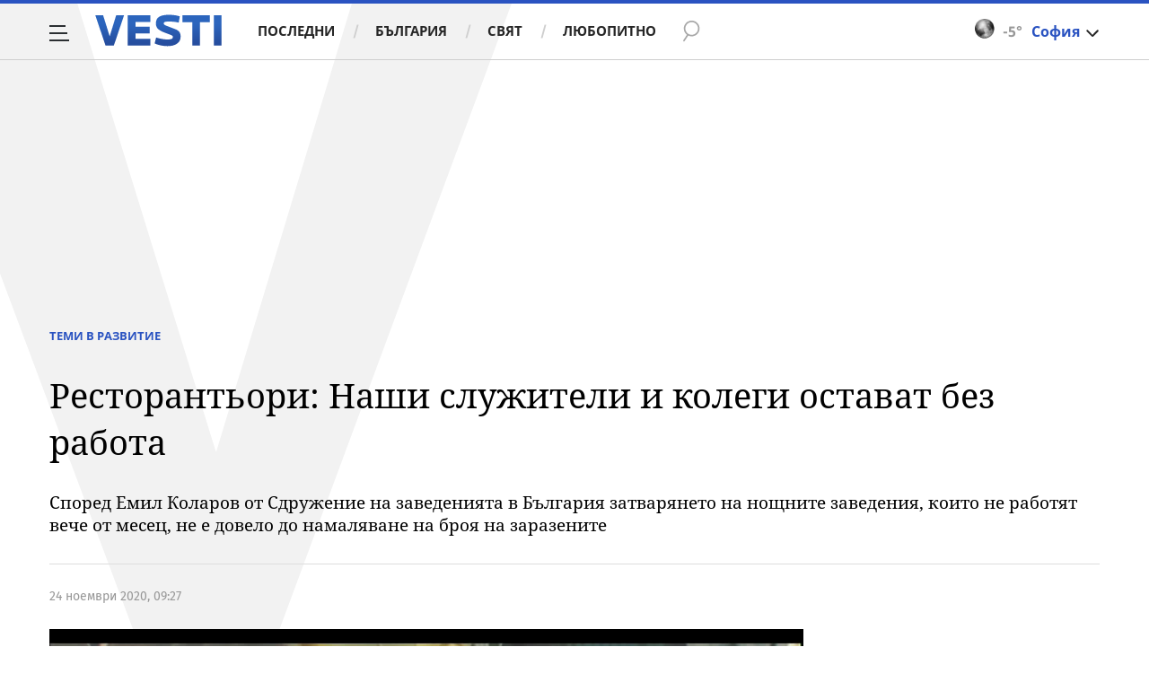

--- FILE ---
content_type: text/javascript; charset=utf-8
request_url: https://b.grabo.bg/netinfo/special/vesti_dealbox_resp.php?affid=20492&r=4316
body_size: 1929
content:
(function(){
	var html = '';
			html += ' \
			<div class="col-12 col-sm-12 col-md-12 col-lg-12 col-xl-12"> \
				<div class="list-item list-item-category normal"> \
					<figure class="gradient"> \
						<a href="https://b.grabo.bg/click.php?it=1768683823&affid=20492&affid2=5&banner_id=427&url=https%3A%2F%2Fgrabo.bg%2F0v5mm%3Faffid%3D20492%26affid2%3D5%26utm_source%3Dbanner" target="_blank"> \
							<div class="img-holder"> \
								<img src="https://imgrabo.com/pics/deals/cached/_293x150/c/dealimg-ce54e22d2685d592fa07bd7443bc172a.jpg" alt="" /> \
							</div> \
						</a> \
						<div class="text-holder"> \
							<figcaption> \
								<h2><a href="https://b.grabo.bg/click.php?it=1768683823&affid=20492&affid2=5&banner_id=427&url=https%3A%2F%2Fgrabo.bg%2F0v5mm%3Faffid%3D20492%26affid2%3D5%26utm_source%3Dbanner" target="_blank">Маникюр с гел лак - Студио Випо</a></h2> \
							</figcaption> \
							<div class="label-holder"> \
								<span class="label-category"><a href="https://b.grabo.bg/click.php?it=1768683823&affid=20492&affid2=5&banner_id=427&url=https%3A%2F%2Fgrabo.bg%2F0v5mm%3Faffid%3D20492%26affid2%3D5%26utm_source%3Dbanner" target="_blank">Оферта от Grabo.bg</a></span> \
							</div> \
							<h3> \
								<div style="display: flex;column-gap: 5px;"> \
								Цена: \
									 \
         \
             \
				<div> \
					<span style="color:#098E08;">17.89 €</span> \
					<span style="color:#999; background:url(//imgrabo.com/design/site/djazga.png) no-repeat 0 5px;">28.12 €</span><br> \
					<span style="color:#098E08;">34.99 лв</span> \
					<span style="color:#999; background:url(//imgrabo.com/design/site/djazga.png) no-repeat 0 5px;">55.00 лв</span> \
				</div> \
             \
         \
 	 \
     \
								</div> \
							</h3> \
						</div> \
					</figure> \
				</div> \
			</div> \
		';
		$("#grabo_b427").replaceWith(html);
})();

--- FILE ---
content_type: application/javascript; charset=utf-8
request_url: https://fundingchoicesmessages.google.com/f/AGSKWxUfcP7nVvPZP6ZERhAXVxI7yv-FQqZV7pBBbeBo9hCiHSEYhz8SHduTm7wlvYa6ep9x7vLTBUzAqJhJmuBnJQIBoWIpg3qQpX68t1sqMwt0KpyLYHCF53S8dixnrtCQV7ioSPiZo_lK1iCcCbUiDchK_qnp8llXGUMEe3yvQ3o6hJV_3og4oeMsCUhk/_&clicktag=http_160x600_/pagead46./ad-creatives-_bg_ad_left.
body_size: -1292
content:
window['66369e1d-7063-409a-a6a6-93d30366fc85'] = true;